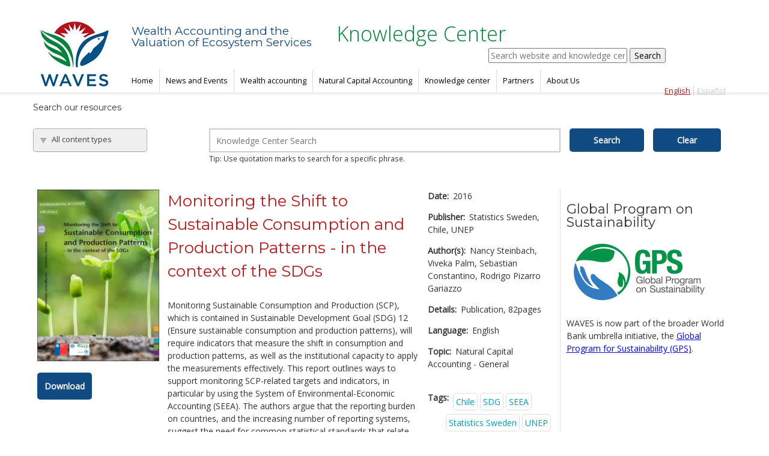

--- FILE ---
content_type: text/html; charset=utf-8
request_url: https://www.wavespartnership.org/en/knowledge-center/monitoring-shift-sustainable-consumption-and-production-patterns-context-sdgs
body_size: 9928
content:
<!DOCTYPE html>
<!--[if IEMobile 7]><html class="iem7" ><![endif]-->
<!--[if lte IE 6]><html class="lt-ie9 lt-ie8 lt-ie7" ><![endif]-->
<!--[if (IE 7)&(!IEMobile)]><html class="lt-ie9 lt-ie8" ><![endif]-->
<!--[if IE 8]><html class="lt-ie9" ><![endif]-->
<!--[if (gte IE 9)|(gt IEMobile 7)]><!--><html 
  xmlns:content="http://purl.org/rss/1.0/modules/content/"
  xmlns:dc="http://purl.org/dc/terms/"
  xmlns:foaf="http://xmlns.com/foaf/0.1/"
  xmlns:og="http://ogp.me/ns#"
  xmlns:rdfs="http://www.w3.org/2000/01/rdf-schema#"
  xmlns:sioc="http://rdfs.org/sioc/ns#"
  xmlns:sioct="http://rdfs.org/sioc/types#"
  xmlns:skos="http://www.w3.org/2004/02/skos/core#"
  xmlns:xsd="http://www.w3.org/2001/XMLSchema#"><!--<![endif]-->
<head>
  <meta http-equiv="Content-Type" content="text/html; charset=utf-8" />
<meta name="Generator" content="Drupal 7 (http://drupal.org)" />
<meta HTTP-EQUIV="Pragma" content="no-cache" />
<meta HTTP-EQUIV="Cache-Control" content="no-store" />
<meta HTTP-EQUIV="Cache-Control" content="no-store,no-Cache" />
<link rel="canonical" href="/en/knowledge-center/monitoring-shift-sustainable-consumption-and-production-patterns-context-sdgs" />
<link rel="shortlink" href="/en/node/2912" />
<meta property="dcterms:service" content="waves_service" />
<meta property="dcterms:accessRights" content="2" />
<link rel="shortcut icon" href="https://www.wavespartnership.org/sites/default/files/favicon.ico" type="image/vnd.microsoft.icon" />
  <title>Wealth Accounting and the &lt;span&gt;Valuation of Ecosystem Services</title>

    <meta http-equiv="cleartype" content="on">
  
  <!-- fonts -->
  <link href='//fonts.googleapis.com/css?family=Open+Sans:400,300' rel='stylesheet' type='text/css'>
  <link href='//fonts.googleapis.com/css?family=Montserrat:400,700' rel='stylesheet' type='text/css'>
  
  <link type="text/css" rel="stylesheet" href="https://www.wavespartnership.org/sites/default/files/css/css_lQaZfjVpwP_oGNqdtWCSpJT1EMqXdMiU84ekLLxQnc4.css" media="all" />
<link type="text/css" rel="stylesheet" href="https://www.wavespartnership.org/sites/default/files/css/css_-TNq6F6EH1K3WcBMUMQP90OkyCq0Lyv1YnyoEj3kxiU.css" media="screen" />
<link type="text/css" rel="stylesheet" href="https://www.wavespartnership.org/sites/default/files/css/css_knlYLOhutFrV1R2hXNxlL8AuTottDqRR7JsHpIXJBZ4.css" media="all" />
<link type="text/css" rel="stylesheet" href="https://www.wavespartnership.org/sites/default/files/css/css_Rpay3psjIjk3UA1Dhv-he87gDzljEw-8fyxLagHf06I.css" media="all" />
<link type="text/css" rel="stylesheet" href="https://www.wavespartnership.org/sites/default/files/css/css_Ms72gZuRWIzSXCxQ5BKpxXruKFu8YMp1mRwEOQ6WT5Q.css" media="all" />
  <script type="text/javascript" src="https://www.wavespartnership.org/sites/default/files/js/js_Pt6OpwTd6jcHLRIjrE-eSPLWMxWDkcyYrPTIrXDSON0.js"></script>
<script type="text/javascript" src="https://www.wavespartnership.org/sites/default/files/js/js_4E36tUstqNnXYyH8EOEcy-zKhyTnWQYwotBtG3hTwUo.js"></script>
<script type="text/javascript" src="https://www.wavespartnership.org/sites/default/files/js/js_ZIaeleD3zSQV4nxsS9Wer9lsIp7nfLsKjLA_5WXFbPc.js"></script>
<script type="text/javascript" src="https://www.wavespartnership.org/sites/default/files/js/js_3T2ckv8t8vAsFpsNcVb1NnFWLGu5UfLEO_D41bnePPc.js"></script>
<script type="text/javascript" src="https://www.wavespartnership.org/sites/all/modules/lightbox2/js/lightbox.js?1768377428"></script>
<script type="text/javascript" src="https://www.wavespartnership.org/sites/default/files/js/js_siwoL2XG1qEZ_5ZIZ3j3b_eQG-15xtbLCbDelyW9RQs.js"></script>
<script type="text/javascript" src="//assets.adobedtm.com/572ee9d70241b5c796ae15c773eaaee4365408ec/satelliteLib-efd6120a6f6ed94da49cf49e2ba626ac110c7e3c.js"></script>
<script type="text/javascript" src="https://www.wavespartnership.org/sites/default/files/js/js_JWDj_M4YFT6M9AJGedY83nOU2DIAutYbl7AaKO91WAw.js"></script>
<script type="text/javascript" src="https://www.googletagmanager.com/gtag/js?id=UA-12173466-21"></script>
<script type="text/javascript">
<!--//--><![CDATA[//><!--
window.dataLayer = window.dataLayer || [];function gtag(){dataLayer.push(arguments)};gtag("js", new Date());gtag("set", "developer_id.dMDhkMT", true);gtag("config", "UA-12173466-21", {"groups":"default"});gtag("config", "G-DCW3XVK0WP", {"groups":"default"});
//--><!]]>
</script>
<script type="text/javascript" src="https://www.wavespartnership.org/sites/default/files/js/js_jlQ9Poa5nwtfl_q3froB4yr4Q3A2ljZh71VjQx7KFIg.js"></script>
<script type="text/javascript" src="https://www.wavespartnership.org/sites/default/files/js/js_5s8aL9qIDVJxG588xH_jHv4Tt-uixUsz_BdTkRn0j6w.js"></script>
<script type="text/javascript">
<!--//--><![CDATA[//><!--
jQuery.extend(Drupal.settings, {"basePath":"\/","pathPrefix":"en\/","setHasJsCookie":0,"ajaxPageState":{"theme":"waveskc","theme_token":"ZD5pK9pF-PxUpZ5yBOJe0vMKocnxhDaiv8CMdD6SwiQ","jquery_version":"1.12","js":{"0":1,"1":1,"2":1,"sites\/all\/modules\/jquery_update\/replace\/jquery\/1.12\/jquery.min.js":1,"misc\/jquery-extend-3.4.0.js":1,"misc\/jquery-html-prefilter-3.5.0-backport.js":1,"misc\/jquery.once.js":1,"misc\/drupal.js":1,"sites\/all\/modules\/jquery_update\/js\/jquery_browser.js":1,"sites\/all\/libraries\/shadowbox\/shadowbox.js":1,"sites\/all\/modules\/jquery_update\/replace\/ui\/external\/jquery.cookie.js":1,"sites\/all\/modules\/jquery_update\/replace\/jquery.form\/4\/jquery.form.min.js":1,"misc\/form-single-submit.js":1,"misc\/ajax.js":1,"sites\/all\/modules\/jquery_update\/js\/jquery_update.js":1,"sites\/all\/modules\/admin_menu\/admin_devel\/admin_devel.js":1,"sites\/all\/modules\/sdnis\/js\/javascript.js":1,"sites\/all\/modules\/extlink\/extlink.js":1,"sites\/all\/libraries\/colorbox\/jquery.colorbox-min.js":1,"sites\/all\/modules\/colorbox\/js\/colorbox.js":1,"sites\/all\/modules\/colorbox\/styles\/default\/colorbox_style.js":1,"sites\/all\/modules\/colorbox\/js\/colorbox_load.js":1,"sites\/all\/modules\/colorbox\/js\/colorbox_inline.js":1,"sites\/all\/modules\/lightbox2\/js\/lightbox_video.js":1,"sites\/all\/modules\/lightbox2\/js\/lightbox.js":1,"sites\/all\/modules\/views\/js\/base.js":1,"misc\/progress.js":1,"\/\/assets.adobedtm.com\/572ee9d70241b5c796ae15c773eaaee4365408ec\/satelliteLib-efd6120a6f6ed94da49cf49e2ba626ac110c7e3c.js":1,"sites\/all\/modules\/views\/js\/ajax_view.js":1,"sites\/default\/modules\/contrib\/responsive_menus\/styles\/responsive_menus_simple\/js\/responsive_menus_simple.js":1,"sites\/all\/modules\/google_analytics\/googleanalytics.js":1,"https:\/\/www.googletagmanager.com\/gtag\/js?id=UA-12173466-21":1,"3":1,"sites\/default\/themes\/waveskc\/js\/chosen\/chosen.jquery.js":1,"sites\/default\/themes\/waveskc\/js\/kc-search-select.js":1,"sites\/default\/modules\/custom\/kc_utilities\/js\/kc_utilities.js":1,"sites\/default\/themes\/waveskc\/js\/script.js":1},"css":{"modules\/system\/system.base.css":1,"modules\/system\/system.menus.css":1,"modules\/system\/system.messages.css":1,"modules\/system\/system.theme.css":1,"sites\/all\/libraries\/shadowbox\/shadowbox.css":1,"sites\/all\/modules\/calendar\/css\/calendar_multiday.css":1,"modules\/comment\/comment.css":1,"sites\/all\/modules\/date\/date_api\/date.css":1,"sites\/all\/modules\/date\/date_popup\/themes\/datepicker.1.7.css":1,"modules\/field\/theme\/field.css":1,"modules\/node\/node.css":1,"modules\/search\/search.css":1,"modules\/user\/user.css":1,"sites\/default\/modules\/contrib\/views_sexy_throbber\/css\/views_sexy_throbber.css":1,"sites\/all\/modules\/extlink\/extlink.css":1,"sites\/all\/modules\/views\/css\/views.css":1,"sites\/all\/modules\/ckeditor\/css\/ckeditor.css":1,"sites\/default\/modules\/custom\/cketemplates\/css\/cketemplates.css":1,"sites\/all\/modules\/colorbox\/styles\/default\/colorbox_style.css":1,"sites\/all\/modules\/ctools\/css\/ctools.css":1,"sites\/all\/modules\/lightbox2\/css\/lightbox.css":1,"sites\/all\/modules\/panels\/css\/panels.css":1,"sites\/all\/modules\/panels\/plugins\/layouts\/threecol_25_50_25_stacked\/threecol_25_50_25_stacked.css":1,"modules\/locale\/locale.css":1,"sites\/default\/modules\/contrib\/responsive_menus\/styles\/responsive_menus_simple\/css\/responsive_menus_simple.css":1,"sites\/default\/themes\/waveskc\/js\/chosen\/chosen.css":1,"sites\/default\/themes\/waveskc\/system.menus.css":1,"sites\/default\/themes\/waveskc\/system.messages.css":1,"sites\/default\/themes\/waveskc\/system.theme.css":1,"sites\/default\/themes\/waveskc\/css\/styles.css":1}},"colorbox":{"opacity":"0.85","current":"{current} of {total}","previous":"\u00ab Prev","next":"Next \u00bb","close":"Close","maxWidth":"98%","maxHeight":"98%","fixed":true,"mobiledetect":true,"mobiledevicewidth":"480px"},"jcarousel":{"ajaxPath":"\/en\/jcarousel\/ajax\/views"},"lightbox2":{"rtl":"0","file_path":"\/(\\w\\w\/)public:\/","default_image":"\/sites\/all\/modules\/lightbox2\/images\/brokenimage.jpg","border_size":10,"font_color":"000","box_color":"fff","top_position":"","overlay_opacity":"0.8","overlay_color":"000","disable_close_click":1,"resize_sequence":0,"resize_speed":400,"fade_in_speed":400,"slide_down_speed":600,"use_alt_layout":0,"disable_resize":0,"disable_zoom":0,"force_show_nav":0,"show_caption":1,"loop_items":0,"node_link_text":"View Image Details","node_link_target":0,"image_count":"Image !current of !total","video_count":"Video !current of !total","page_count":"Page !current of !total","lite_press_x_close":"press \u003Ca href=\u0022#\u0022 onclick=\u0022hideLightbox(); return FALSE;\u0022\u003E\u003Ckbd\u003Ex\u003C\/kbd\u003E\u003C\/a\u003E to close","download_link_text":"","enable_login":false,"enable_contact":false,"keys_close":"c x 27","keys_previous":"p 37","keys_next":"n 39","keys_zoom":"z","keys_play_pause":"32","display_image_size":"original","image_node_sizes":"()","trigger_lightbox_classes":"","trigger_lightbox_group_classes":"","trigger_slideshow_classes":"","trigger_lightframe_classes":"","trigger_lightframe_group_classes":"","custom_class_handler":0,"custom_trigger_classes":"","disable_for_gallery_lists":true,"disable_for_acidfree_gallery_lists":true,"enable_acidfree_videos":true,"slideshow_interval":5000,"slideshow_automatic_start":true,"slideshow_automatic_exit":true,"show_play_pause":true,"pause_on_next_click":false,"pause_on_previous_click":true,"loop_slides":false,"iframe_width":600,"iframe_height":400,"iframe_border":1,"enable_video":1,"flvPlayer":"\/en\/sites\/all\/libraries\/player.swf","flvFlashvars":""},"shadowbox":{"animate":1,"animateFade":1,"animSequence":"sync","auto_enable_all_images":0,"auto_gallery":0,"autoplayMovies":true,"continuous":0,"counterLimit":"10","counterType":"default","displayCounter":1,"displayNav":1,"enableKeys":1,"fadeDuration":"0.35","handleOversize":"resize","handleUnsupported":"link","initialHeight":160,"initialWidth":320,"language":"en","modal":false,"overlayColor":"#000","overlayOpacity":"0.6","resizeDuration":"0.35","showMovieControls":1,"slideshowDelay":"0","viewportPadding":20,"useSizzle":0},"views":{"ajax_path":"\/en\/views\/ajax","ajaxViews":{"views_dom_id:55573ae1b9c25760bc4e206fdfa2b2e5":{"view_name":"knowledge_center","view_display_id":"block_related","view_args":"2912\/11+25+42+46+221+243+169+203+73","view_path":"node\/2912","view_base_path":"knowledge-center","view_dom_id":"55573ae1b9c25760bc4e206fdfa2b2e5","pager_element":0},"views_dom_id:70c2beee5cc4cab67fe6d4105d5a5c32":{"view_name":"knowledge_center","view_display_id":"block_details","view_args":"2912","view_path":"node\/2912","view_base_path":"knowledge-center","view_dom_id":"70c2beee5cc4cab67fe6d4105d5a5c32","pager_element":0}}},"urlIsAjaxTrusted":{"\/en\/views\/ajax":true,"\/en\/knowledge-center\/monitoring-shift-sustainable-consumption-and-production-patterns-context-sdgs":true,"\/en\/knowledge-center-search":true},"better_exposed_filters":{"views":{"knowledge_center":{"displays":{"block_related":{"filters":[]},"block_details":{"filters":[]}}},"related_articles":{"displays":{"block":{"filters":[]}}}}},"responsive_menus":[{"toggler_text":"\u2630","selectors":["#main-menu"],"media_size":"768","absolute":true,"remove_attributes":true,"responsive_menus_style":"responsive_menus_simple"}],"extlink":{"extTarget":"_blank","extClass":0,"extLabel":"(link is external)","extImgClass":0,"extSubdomains":1,"extExclude":"","extInclude":"pdf ppt","extCssExclude":"","extCssExplicit":"","extAlert":0,"extAlertText":"This link will take you to an external web site.","mailtoClass":0,"mailtoLabel":"(link sends e-mail)"},"googleanalytics":{"account":["UA-12173466-21","G-DCW3XVK0WP"],"trackOutbound":1,"trackMailto":1,"trackDownload":1,"trackDownloadExtensions":"7z|aac|arc|arj|asf|asx|avi|bin|csv|doc(x|m)?|dot(x|m)?|exe|flv|gif|gz|gzip|hqx|jar|jpe?g|js|mp(2|3|4|e?g)|mov(ie)?|msi|msp|pdf|phps|png|ppt(x|m)?|pot(x|m)?|pps(x|m)?|ppam|sld(x|m)?|thmx|qtm?|ra(m|r)?|sea|sit|tar|tgz|torrent|txt|wav|wma|wmv|wpd|xls(x|m|b)?|xlt(x|m)|xlam|xml|z|zip","trackColorbox":1}});
//--><!]]>
</script>
  </head>
<body class="html not-front not-logged-in one-sidebar sidebar-second page-node page-node- page-node-2912 node-type-knowledge-center kc-template kc-node i18n-en section-knowledge-center" >
      <header class="header" id="header" role="banner">

      <a href="/en" title="Home" rel="home" class="header__logo" id="logo"><img src="https://www.wavespartnership.org/sites/default/files/Waves%20Logo%20rgb%20-%20139x134.jpg" alt="Home" class="header__logo-image" /></a>
  
  <div id="header-content">
    <div class="header__name-and-slogan" id="name-and-slogan">
        <h1 class="header__site-name" id="site-name">
          <span class="waves-title">Wealth Accounting and the<span>Valuation of Ecosystem Services</span></span>
          <span class="kc-title">Knowledge Center</span>
        </h1>
    </div>
    <div id="header-search">
        <div class="region region-header-search">
    <div id="block-search-form" class="block block-search first odd">

      
  <form action="/en/knowledge-center/monitoring-shift-sustainable-consumption-and-production-patterns-context-sdgs" method="post" id="search-block-form" accept-charset="UTF-8"><div><div class="container-inline">
      <h2 class="element-invisible">Search form</h2>
    <div class="form-item form-type-textfield form-item-search-block-form">
  <label class="element-invisible" for="edit-search-block-form--2">Search </label>
 <input placeholder="Search website and knowledge center" type="text" id="edit-search-block-form--2" name="search_block_form" value="" size="30" maxlength="128" class="form-text" />
</div>
<div class="form-actions form-wrapper" id="edit-actions"><input type="submit" id="edit-submit" name="op" value="Search" class="form-submit" /></div><input type="hidden" name="form_build_id" value="form-g_uCvnw75gnwpuZ0Yb8L_UgUUG6oUcWCKmMuxzVC-_E" />
<input type="hidden" name="form_id" value="search_block_form" />
</div>
</div></form>
</div>

<div id="block-locale-language" class="block block-locale kc-lang-bar language-switch-list last even">

      
  <ul class="language-switcher-locale-url"><li class="en first active"><a href="/en/knowledge-center/monitoring-shift-sustainable-consumption-and-production-patterns-context-sdgs" class="language-link active" xml:lang="en">English</a></li>
<li class="es last"><a href="/es/node/2912" class="language-link" xml:lang="es">Español</a></li>
</ul>
</div>

  </div><!-- /.region -->
    </div><!-- header-search -->
    <div class="clearfix"></div>
    <div id="navigation">
              <nav id="main-menu" role="navigation" tabindex="-1">
          <h2 class="element-invisible">Main menu</h2><ul class="links inline clearfix"><li class="menu-1064 first"><a href="/en" title="">Home</a></li>
<li class="menu-680"><a href="/en/news-and-events" title="">News and Events</a></li>
<li class="menu-3350"><a href="/en/wealth-accounting-and-WAVES">Wealth accounting</a></li>
<li class="menu-674"><a href="/en/natural-capital-accounting">Natural Capital Accounting</a></li>
<li class="menu-1023"><a href="/en/knowledge-center" title="">Knowledge center</a></li>
<li class="menu-1268"><a href="/en/partners" title="">Partners</a></li>
<li class="menu-2212 last"><a href="/en/about-us">About Us</a></li>
</ul>        </nav>
      
      
  </div><!-- navigation -->
</div><!-- header-content -->
  </header>

<div id="banner">
  </div>

<div id="page" class="kc-page">
      <div id="content_top">
        <div class="region region-content-top">
    <div id="block-kc-utilities-kc-search" class="block block-kc-utilities first last odd">

        <h2 class="block-title">Search our resources</h2>
    
  <form action="/en/knowledge-center-search" method="get" id="kc-search-form" accept-charset="UTF-8"><div><div class="form-item form-type-select form-item-field-kc-type-tid">
  <select id="kc-types" name="field_kc_type_tid" class="form-select"><option value="All">All content types</option><option value="41">Technical</option><option value="42">Policy</option><option value="43">Training and tool kits</option><option value="44">General</option></select>
</div>
<div class="form-item form-type-textfield form-item-title">
  <input placeholder="Knowledge Center Search" type="text" id="edit-title" name="title" value="" size="60" maxlength="128" class="form-text" />
<div class="description">Tip: Use quotation marks to search for a specific phrase. </div>
</div>
<input type="hidden" name="field_kc_author_fname_value" value="" />
<input type="hidden" name="field_kc_standfirst_value" value="" />
<input type="submit" id="edit-submit--2" name="op" value="Search" class="form-submit" /><input type="submit" id="edit-clear" name="op" value="Clear" class="form-submit" /></div></form>
</div>

  </div><!-- /.region -->
    </div>
    <div class="clearfix"></div>
      <div id="main">

    <div id="content" class="column" role="main">
                  <a id="main-content"></a>
                                                <div class="panel-display panel-3col-stacked clearfix" >
  
  <div class="center-wrapper">
    <div class="panel-panel panel-col-first">
      <div class="inside"><div class="panel-pane pane-entity-field pane-node-field-kc-download-image content-center"  >
  
      
  
  <div class="pane-content">
    <div class="field field-name-field-kc-download-image field-type-image field-label-hidden"><div class="field-items"><div class="field-item even"><img typeof="foaf:Image" src="https://www.wavespartnership.org/sites/default/files/styles/kc_download_resource_image/public/kc/Capture_6.PNG?itok=tYKEAIt5" width="210" height="296" alt="Monitoring the Shift to Sustainable Consumption and Production Patterns - in the context of the SDGs" title="Monitoring the Shift to Sustainable Consumption and Production Patterns - in the context of the SDGs" /></div></div></div>  </div>

  
  </div>
<div class="panel-separator"></div><div class="panel-pane pane-custom pane-1 content-center download-btn-wrapper"  >
  
      
  
  <div class="pane-content">
    <a href="http://www.scb.se/Statistik/_Publikationer/MI1301_2015A01_BR_MI71BR1605.pdf" class="btn">Download</a>  </div>

  
  </div>
</div>
    </div>

    <div class="panel-panel panel-col">
      <div class="inside"><div class="panel-pane pane-node-title"  >
  
      
  
  <div class="pane-content">
    <h1 class="page__title">Monitoring the Shift to Sustainable Consumption and Production Patterns - in the context of the SDGs</h1>
  </div>

  
  </div>
<div class="panel-separator"></div><div class="panel-pane pane-entity-field pane-node-body"  >
  
      
  
  <div class="pane-content">
    <div class="field field-name-body field-type-text-with-summary field-label-hidden"><div class="field-items"><div class="field-item even" property="content:encoded"><p>Monitoring Sustainable Consumption and Production (SCP), which is contained in Sustainable Development Goal (SDG) 12 (Ensure sustainable consumption and production patterns), will require indicators that measure the shift in consumption and production patterns, as well as the institutional capacity to apply the measurements effectively. This report outlines ways to support monitoring SCP-related targets and indicators, in particular by using the System of Environmental-Economic Accounting (SEEA). The authors argue that the reporting burden on countries, and the increasing number of reporting systems, suggest the need for common statistical standards that relate and connect with each other, such as the SEEA.</p>
</div></div></div>  </div>

  
  </div>
</div>
    </div>

    <div class="panel-panel panel-col-last">
      <div class="inside"><div class="panel-pane pane-block pane-views-knowledge-center-block-details pane-views"  >
  
      
  
  <div class="pane-content">
    <div class="view view-knowledge-center view-id-knowledge_center view-display-id-block_details kc-details-side-block view-dom-id-70c2beee5cc4cab67fe6d4105d5a5c32">
        
  
  
      <div class="view-content">
        <div class="views-row views-row-1 views-row-odd views-row-first views-row-last">
      
  <div class="views-field views-field-field-kc-date">    <span class="views-label views-label-field-kc-date">Date: </span>    <div class="field-content"><span class="date-display-single" property="dc:date" datatype="xsd:dateTime" content="2016-02-23T00:00:00-05:00">2016</span></div>  </div>  
  <div class="views-field views-field-field-kc-publisher">    <span class="views-label views-label-field-kc-publisher">Publisher: </span>    <div class="field-content">Statistics Sweden, Chile, UNEP</div>  </div>  
  <div class="views-field views-field-field-kc-author-fname">    <span class="views-label views-label-field-kc-author-fname">Author(s): </span>    <div class="field-content">Nancy Steinbach, Viveka Palm, Sebastian Constantino, Rodrigo Pizarro Gariazzo</div>  </div>  
  <div class="views-field views-field-field-kc-format">    <span class="views-label views-label-field-kc-format">Details: </span>    <div class="field-content">Publication, 82pages</div>  </div>  
  <div class="views-field views-field-field-kc-language">    <span class="views-label views-label-field-kc-language">Language: </span>    <div class="field-content">English</div>  </div>  
  <div class="views-field views-field-field-kc-topics">    <span class="views-label views-label-field-kc-topics">Topic: </span>    <div class="field-content">Natural Capital Accounting - General</div>  </div>  
  <div class="views-field views-field-field-kc-tags">    <span class="views-label views-label-field-kc-tags">Tags: </span>    <div class="field-content cloud"><div class="item-list"><ul><li class="first"><a href="/en/blog-tags/chile" typeof="skos:Concept" property="rdfs:label skos:prefLabel" datatype="">Chile</a></li>
<li><a href="/en/blog-tags/sdg" typeof="skos:Concept" property="rdfs:label skos:prefLabel" datatype="">SDG</a></li>
<li><a href="/en/blog-tags/seea" typeof="skos:Concept" property="rdfs:label skos:prefLabel" datatype="">SEEA</a></li>
<li><a href="/en/blog-tags/statistics-sweden" typeof="skos:Concept" property="rdfs:label skos:prefLabel" datatype="">Statistics Sweden</a></li>
<li class="last"><a href="/en/blog-tags/unep" typeof="skos:Concept" property="rdfs:label skos:prefLabel" datatype="">UNEP</a></li>
</ul></div></div>  </div>  </div>
    </div>
  
  
  
  
  
  
</div>  </div>

  
  </div>
</div>
    </div>
  </div>

      <div class="panel-panel panel-col-bottom">
      <div class="inside"><div class="panel-pane pane-block pane-views-knowledge-center-block-related pane-views"  >
  
      
  
  <div class="pane-content">
    <div class="view view-knowledge-center view-id-knowledge_center view-display-id-block_related kc-related-grid view-dom-id-55573ae1b9c25760bc4e206fdfa2b2e5">
            <div class="view-header">
      <p>Related resources</p>
    </div>
  
  
  
      <div class="view-content">
        <div class="views-row views-row-1 views-row-odd views-row-first grid-box">
      
  <h3 class="views-field views-field-title title">        <span class="field-content"><a href="/en/knowledge-center/waves-annual-report-2014">WAVES Annual Report 2014</a></span>  </h3>  
  <div class="views-field views-field-field-kc-format-1 related-kc-format">        <div class="field-content">Publication</div>  </div>  </div>
  <div class="views-row views-row-2 views-row-even grid-box">
      
  <h3 class="views-field views-field-title title">        <span class="field-content"><a href="/en/knowledge-center/waves-botswana-country-report-2014">WAVES Botswana Country Report 2014</a></span>  </h3>  
  <div class="views-field views-field-field-kc-format-1 related-kc-format">        <div class="field-content">Country Report</div>  </div>  </div>
  <div class="views-row views-row-3 views-row-odd grid-box">
      
  <h3 class="views-field views-field-title title">        <span class="field-content"><a href="/en/knowledge-center/waves-costa-rica-country-report-2014">WAVES Costa Rica Country Report 2014</a></span>  </h3>  
  <div class="views-field views-field-field-kc-format-1 related-kc-format">        <div class="field-content">Country Report</div>  </div>  </div>
  <div class="views-row views-row-4 views-row-even grid-box">
      
  <h3 class="views-field views-field-title title">        <span class="field-content"><a href="/en/knowledge-center/waves-madagascar-country-report-2014">WAVES Madagascar Country Report 2014</a></span>  </h3>  
  <div class="views-field views-field-field-kc-format-1 related-kc-format">        <div class="field-content">Country Report</div>  </div>  </div>
  <div class="views-row views-row-5 views-row-odd grid-box">
      
  <h3 class="views-field views-field-title title">        <span class="field-content"><a href="/en/knowledge-center/waves-philippines-country-report-2014">WAVES Philippines Country Report 2014</a></span>  </h3>  
  <div class="views-field views-field-field-kc-format-1 related-kc-format">        <div class="field-content">Country Report</div>  </div>  </div>
  <div class="views-row views-row-6 views-row-even grid-box">
      
  <h3 class="views-field views-field-title title">        <span class="field-content"><a href="/en/knowledge-center/users-and-uses-environmental-accounts-review-select-developed-countries">Users and Uses of Environmental Accounts: A Review of...</a></span>  </h3>  
  <div class="views-field views-field-field-kc-format-1 related-kc-format">        <div class="field-content">Publication</div>  </div>  </div>
  <div class="views-row views-row-7 views-row-odd grid-box">
      
  <h3 class="views-field views-field-title title">        <span class="field-content"><a href="/en/knowledge-center/global-partnership-wealth-accounting-and-valuation-ecosystem-services">The Global Partnership on Wealth Accounting and the...</a></span>  </h3>  
  <div class="views-field views-field-field-kc-format-1 related-kc-format">        <div class="field-content">Publication</div>  </div>  </div>
  <div class="views-row views-row-8 views-row-even grid-box">
      
  <h3 class="views-field views-field-title title">        <span class="field-content"><a href="/en/knowledge-center/malaysia-economic-monitor-june-2013-harnessing-natural-resources">Malaysia Economic Monitor, June 2013: Harnessing...</a></span>  </h3>  
  <div class="views-field views-field-field-kc-format-1 related-kc-format">        <div class="field-content">Publication</div>  </div>  </div>
  <div class="views-row views-row-9 views-row-odd views-row-last grid-box">
      
  <h3 class="views-field views-field-title title">        <span class="field-content"><a href="/en/knowledge-center/waves-annual-report-2013">WAVES Annual Report 2013</a></span>  </h3>  
  <div class="views-field views-field-field-kc-format-1 related-kc-format">        <div class="field-content">Publication</div>  </div>  </div>
    </div>
  
  
  
  
  
  
</div>  </div>

  
  </div>
</div>
    </div>
  </div>
          </div>


    
          <aside class="sidebars">
                  <div class="region region-sidebar-second column sidebar"><div class="section">
    <div id="block-imageblock-5" class="block block-imageblock first last odd">

        <h2 class="block-title">Global Program on Sustainability</h2>
    
    <div class="block-image">
    <a href="https://www.worldbank.org/en/programs/global-program-on-sustainability" class="imageblock-link" target="_self"><img class="imageblock-image" typeof="foaf:Image" src="https://www.wavespartnership.org/sites/default/files/styles/default_images/public/imageblock/GPS%20logo%20website.png?itok=VeOcgk0z" alt="GPS" title="GPS" /></a>  </div>

  <div class="block-body">
    <p>WAVES is now part of the broader World Bank umbrella initiative, the <a href="https://www.worldbank.org/en/programs/global-program-on-sustainability" target="_blank">Global Program for Sustainability (GPS)</a>.</p>
  </div>

</div>

  </div></div><!-- /.section, /.region -->
      </aside>
    
  </div>

  
</div>

<div id="bottom-wrapper">
  <div class="region region-bottom">
    <div id="block-block-34" class="block block-block footer-mission first odd">

      
  <p>Wealth Accounting and the Valuation of Ecosystem Services (WAVES) is a World Bank-led global partnership that aims to promote sustainable development by ensuring that natural resources are mainstreamed in development planning and national economic accounts.</p>

</div>

<div id="block-system-main-menu" class="block block-system footer-menu block-menu last even">

      
  <ul class="menu"><li class="first leaf"><a href="/en" title="">Home</a></li>
<li class="leaf"><a href="/en/news-and-events" title="">News and Events</a></li>
<li class="leaf"><a href="/en/wealth-accounting-and-WAVES">Wealth accounting</a></li>
<li class="leaf"><a href="/en/natural-capital-accounting">Natural Capital Accounting</a></li>
<li class="leaf"><a href="/en/knowledge-center" title="">Knowledge center</a></li>
<li class="leaf"><a href="/en/partners" title="">Partners</a></li>
<li class="last leaf"><a href="/en/about-us">About Us</a></li>
</ul>
</div>

  </div><!-- /.region -->
</div>
  <script type="text/javascript">
<!--//--><![CDATA[//><!--

          Shadowbox.path = "/sites/all/libraries/shadowbox/";
	      Shadowbox.init(Drupal.settings.shadowbox);
	    
//--><!]]>
</script>
<script type="text/javascript">
<!--//--><![CDATA[//><!--

  var wbgData = wbgData || {};
  wbgData.page = {
      pageInfo: {
          pageName: "Monitoring the Shift to Sustainable Consumption and Production Patterns - in the context of the SDGs",
          pageCategory: "Monitoring the Shift to Sustainable Consumption and Production Patterns - in the context of the SDGs",
          pageUid: "35f70678-8aaa-3a54-4920-b5bbaab3b49f", 
          pageFirstPub: "12-31-1969", 
          pageLastMod: "12-31-1969", 
          contentType:"knowledge_center",
          channel:"SDN Waves EXT",
          webpackage:""
      },
      sectionInfo: {
          siteSection: "knowledge_center",
      }
  },
  wbgData.site = {
      siteInfo: {
          siteLanguage: "en", 
          siteCountry: "United States", 
          siteEnv: "Prod", 
          userIpaddressType:"",
          siteRegion:"",
          siteType:"waves",
      },
      techInfo: {
          cmsType: "drupal",
          bussVPUnit: "its",
          bussUnit: "itsrd",
          bussUserGroup: "External",
          bussAgency: "ibrd"
      }
    }
//--><!]]>
</script>
<script type="text/javascript">
<!--//--><![CDATA[//><!--
_satellite.pageBottom();
//--><!]]>
</script>
 <script language="JavaScript" src="https://siteresources.worldbank.org/SITEMGR/Resources/WebStatsUtil.js"></script>
<script language="JavaScript">
<!--
var s_pageName="";
var s_channel="SDN Waves EXT";
var s_hier1 = "SDN,SDN Waves EXT";
var s_prop1 = "";
var s_prop2 = "Not Available";  /* Author */
var s_prop3 = "Not Available";  /* Date */
var s_prop4 = "Not Available";  /* Topic */
var s_prop5 = "Not Available";  /* Sub Topic */
var s_prop6 = "Not Available";  /* Region */
var s_prop7 = "Not Available";  /* Country */
var s_prop8 = "Not Available";  /* DocType */
var s_prop9 = "Not Available";  /* MDK or unique identifier */
var s_prop10 = "Live";          /* Site Status */
var s_prop11 = "Not Available"; /* Data Source */
var s_prop13 = "SDN";           /* VPU */
var s_prop16="English";         /* doc language */
var s_prop17="English";         /* site language */

var omnitureCookieContent= getCookieValueByName('omniture');							 
	var s_prop18 =getVPU(omnitureCookieContent);	
	var s_prop19 =getDutyStation(omnitureCookieContent);
	var s_prop20 =getUserType(omnitureCookieContent);

var sTitle = document.title;
while (sTitle.indexOf(",") > -1)
	sTitle = sTitle.replace(",", "");

s_pageName = sTitle;
s_prop1 = sTitle;
s_hier1 += ", " + sTitle;

var s_account="wbnispsdnwaves,wbglobalext";
//-->
</script>
<script language="JavaScript" src="https://siteresources.worldbank.org/scripts/s_code_remote.js"></script>

</body>
</html>
